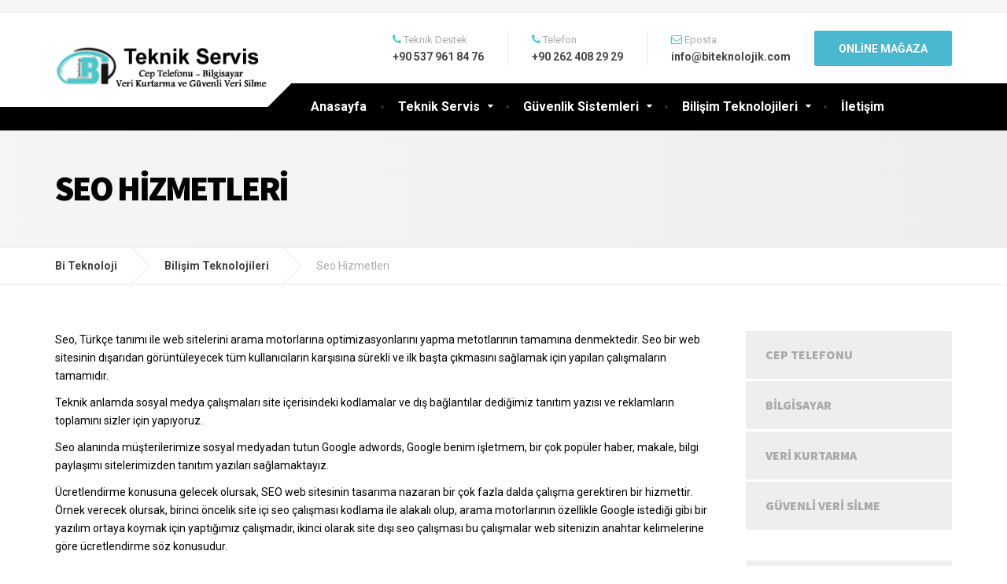

--- FILE ---
content_type: text/html; charset=UTF-8
request_url: https://www.biteknolojik.com/bilisim-teknolojileri/seo-hizmetleri/
body_size: 9428
content:
<!DOCTYPE html><html lang="tr" prefix="og: https://ogp.me/ns#"><head><meta charset="UTF-8" /><meta name="viewport" content="width=device-width, initial-scale=1.0" /><link rel="pingback" href="https://www.biteknolojik.com/xmlrpc.php" /><title>Seo Hizmetleri - Bi Teknoloji</title><meta name="description" content="Seo, Türkçe tanımı ile web sitelerini arama motorlarına optimizasyonlarını yapma metotlarının tamamına denmektedir. Seo bir web sitesinin dışarıdan"/><meta name="robots" content="index, follow, max-snippet:-1, max-video-preview:-1, max-image-preview:large"/><link rel="canonical" href="https://www.biteknolojik.com/bilisim-teknolojileri/seo-hizmetleri/" /><meta property="og:locale" content="tr_TR" /><meta property="og:type" content="article" /><meta property="og:title" content="Seo Hizmetleri - Bi Teknoloji" /><meta property="og:description" content="Seo, Türkçe tanımı ile web sitelerini arama motorlarına optimizasyonlarını yapma metotlarının tamamına denmektedir. Seo bir web sitesinin dışarıdan" /><meta property="og:url" content="https://www.biteknolojik.com/bilisim-teknolojileri/seo-hizmetleri/" /><meta property="og:site_name" content="Biteknolojik.com" /><meta property="og:updated_time" content="2021-10-06T12:15:05+03:00" /><meta property="og:image" content="https://www.biteknolojik.com/wp-content/uploads/2021/09/seo-hizmetleri.jpg" /><meta property="og:image:secure_url" content="https://www.biteknolojik.com/wp-content/uploads/2021/09/seo-hizmetleri.jpg" /><meta property="og:image:width" content="600" /><meta property="og:image:height" content="400" /><meta property="og:image:alt" content="Seo Hizmetleri" /><meta property="og:image:type" content="image/jpeg" /><meta property="article:published_time" content="2021-09-30T14:47:59+03:00" /><meta property="article:modified_time" content="2021-10-06T12:15:05+03:00" /><meta name="twitter:card" content="summary_large_image" /><meta name="twitter:title" content="Seo Hizmetleri - Bi Teknoloji" /><meta name="twitter:description" content="Seo, Türkçe tanımı ile web sitelerini arama motorlarına optimizasyonlarını yapma metotlarının tamamına denmektedir. Seo bir web sitesinin dışarıdan" /><meta name="twitter:image" content="https://www.biteknolojik.com/wp-content/uploads/2021/09/seo-hizmetleri.jpg" /><meta name="twitter:label1" content="Time to read" /><meta name="twitter:data1" content="1 dakika" /> <script type="application/ld+json" class="rank-math-schema">{"@context":"https://schema.org","@graph":[{"@type":["ComputerStore","Organization"],"@id":"https://www.biteknolojik.com/#organization","name":"Biteknolojik.com","url":"https://www.biteknolojik.com","logo":{"@type":"ImageObject","@id":"https://www.biteknolojik.com/#logo","url":"https://www.biteknolojik.com/wp-content/uploads/2023/06/logo.png","contentUrl":"https://www.biteknolojik.com/wp-content/uploads/2023/06/logo.png","caption":"Biteknolojik.com","inLanguage":"tr","width":"340","height":"85"},"openingHours":["Monday,Tuesday,Wednesday,Thursday,Friday,Saturday,Sunday 09:00-17:00"],"image":{"@id":"https://www.biteknolojik.com/#logo"}},{"@type":"WebSite","@id":"https://www.biteknolojik.com/#website","url":"https://www.biteknolojik.com","name":"Biteknolojik.com","publisher":{"@id":"https://www.biteknolojik.com/#organization"},"inLanguage":"tr"},{"@type":"ImageObject","@id":"https://www.biteknolojik.com/wp-content/uploads/2021/09/seo-hizmetleri.jpg","url":"https://www.biteknolojik.com/wp-content/uploads/2021/09/seo-hizmetleri.jpg","width":"600","height":"400","inLanguage":"tr"},{"@type":"WebPage","@id":"https://www.biteknolojik.com/bilisim-teknolojileri/seo-hizmetleri/#webpage","url":"https://www.biteknolojik.com/bilisim-teknolojileri/seo-hizmetleri/","name":"Seo Hizmetleri - Bi Teknoloji","datePublished":"2021-09-30T14:47:59+03:00","dateModified":"2021-10-06T12:15:05+03:00","isPartOf":{"@id":"https://www.biteknolojik.com/#website"},"primaryImageOfPage":{"@id":"https://www.biteknolojik.com/wp-content/uploads/2021/09/seo-hizmetleri.jpg"},"inLanguage":"tr"},{"@type":"Person","@id":"https://www.biteknolojik.com/author/yonetici/","name":"Yonetici","url":"https://www.biteknolojik.com/author/yonetici/","image":{"@type":"ImageObject","@id":"https://secure.gravatar.com/avatar/fdb22c14fa5f8bff384fdf379156d47a?s=96&amp;d=mm&amp;r=g","url":"https://secure.gravatar.com/avatar/fdb22c14fa5f8bff384fdf379156d47a?s=96&amp;d=mm&amp;r=g","caption":"Yonetici","inLanguage":"tr"},"sameAs":["https://www.biteknolojik.com"],"worksFor":{"@id":"https://www.biteknolojik.com/#organization"}},{"@type":"Article","headline":"Seo Hizmetleri - Bi Teknoloji","datePublished":"2021-09-30T14:47:59+03:00","dateModified":"2021-10-06T12:15:05+03:00","author":{"@id":"https://www.biteknolojik.com/author/yonetici/","name":"Yonetici"},"publisher":{"@id":"https://www.biteknolojik.com/#organization"},"description":"Seo, T\u00fcrk\u00e7e tan\u0131m\u0131 ile web sitelerini arama motorlar\u0131na optimizasyonlar\u0131n\u0131 yapma metotlar\u0131n\u0131n tamam\u0131na denmektedir. Seo bir web sitesinin d\u0131\u015far\u0131dan","name":"Seo Hizmetleri - Bi Teknoloji","@id":"https://www.biteknolojik.com/bilisim-teknolojileri/seo-hizmetleri/#richSnippet","isPartOf":{"@id":"https://www.biteknolojik.com/bilisim-teknolojileri/seo-hizmetleri/#webpage"},"image":{"@id":"https://www.biteknolojik.com/wp-content/uploads/2021/09/seo-hizmetleri.jpg"},"inLanguage":"tr","mainEntityOfPage":{"@id":"https://www.biteknolojik.com/bilisim-teknolojileri/seo-hizmetleri/#webpage"}}]}</script> <link rel='dns-prefetch' href='//fonts.googleapis.com' /><link rel="alternate" type="application/rss+xml" title="Bi Teknoloji &raquo; akışı" href="https://www.biteknolojik.com/feed/" /><link rel="alternate" type="application/rss+xml" title="Bi Teknoloji &raquo; yorum akışı" href="https://www.biteknolojik.com/comments/feed/" /><link data-optimized="2" rel="stylesheet" href="https://www.biteknolojik.com/wp-content/litespeed/css/316d0809ae313a26c00280940ac6643a.css?ver=2afcc" /><style id='rank-math-toc-block-style-inline-css' type='text/css'>.wp-block-rank-math-toc-block nav ol{counter-reset:item}.wp-block-rank-math-toc-block nav ol li{display:block}.wp-block-rank-math-toc-block nav ol li:before{content:counters(item, ".") ". ";counter-increment:item}</style><style id='classic-theme-styles-inline-css' type='text/css'>/*! This file is auto-generated */
.wp-block-button__link{color:#fff;background-color:#32373c;border-radius:9999px;box-shadow:none;text-decoration:none;padding:calc(.667em + 2px) calc(1.333em + 2px);font-size:1.125em}.wp-block-file__button{background:#32373c;color:#fff;text-decoration:none}</style><style id='global-styles-inline-css' type='text/css'>body{--wp--preset--color--black: #000000;--wp--preset--color--cyan-bluish-gray: #abb8c3;--wp--preset--color--white: #ffffff;--wp--preset--color--pale-pink: #f78da7;--wp--preset--color--vivid-red: #cf2e2e;--wp--preset--color--luminous-vivid-orange: #ff6900;--wp--preset--color--luminous-vivid-amber: #fcb900;--wp--preset--color--light-green-cyan: #7bdcb5;--wp--preset--color--vivid-green-cyan: #00d084;--wp--preset--color--pale-cyan-blue: #8ed1fc;--wp--preset--color--vivid-cyan-blue: #0693e3;--wp--preset--color--vivid-purple: #9b51e0;--wp--preset--gradient--vivid-cyan-blue-to-vivid-purple: linear-gradient(135deg,rgba(6,147,227,1) 0%,rgb(155,81,224) 100%);--wp--preset--gradient--light-green-cyan-to-vivid-green-cyan: linear-gradient(135deg,rgb(122,220,180) 0%,rgb(0,208,130) 100%);--wp--preset--gradient--luminous-vivid-amber-to-luminous-vivid-orange: linear-gradient(135deg,rgba(252,185,0,1) 0%,rgba(255,105,0,1) 100%);--wp--preset--gradient--luminous-vivid-orange-to-vivid-red: linear-gradient(135deg,rgba(255,105,0,1) 0%,rgb(207,46,46) 100%);--wp--preset--gradient--very-light-gray-to-cyan-bluish-gray: linear-gradient(135deg,rgb(238,238,238) 0%,rgb(169,184,195) 100%);--wp--preset--gradient--cool-to-warm-spectrum: linear-gradient(135deg,rgb(74,234,220) 0%,rgb(151,120,209) 20%,rgb(207,42,186) 40%,rgb(238,44,130) 60%,rgb(251,105,98) 80%,rgb(254,248,76) 100%);--wp--preset--gradient--blush-light-purple: linear-gradient(135deg,rgb(255,206,236) 0%,rgb(152,150,240) 100%);--wp--preset--gradient--blush-bordeaux: linear-gradient(135deg,rgb(254,205,165) 0%,rgb(254,45,45) 50%,rgb(107,0,62) 100%);--wp--preset--gradient--luminous-dusk: linear-gradient(135deg,rgb(255,203,112) 0%,rgb(199,81,192) 50%,rgb(65,88,208) 100%);--wp--preset--gradient--pale-ocean: linear-gradient(135deg,rgb(255,245,203) 0%,rgb(182,227,212) 50%,rgb(51,167,181) 100%);--wp--preset--gradient--electric-grass: linear-gradient(135deg,rgb(202,248,128) 0%,rgb(113,206,126) 100%);--wp--preset--gradient--midnight: linear-gradient(135deg,rgb(2,3,129) 0%,rgb(40,116,252) 100%);--wp--preset--font-size--small: 13px;--wp--preset--font-size--medium: 20px;--wp--preset--font-size--large: 36px;--wp--preset--font-size--x-large: 42px;--wp--preset--spacing--20: 0.44rem;--wp--preset--spacing--30: 0.67rem;--wp--preset--spacing--40: 1rem;--wp--preset--spacing--50: 1.5rem;--wp--preset--spacing--60: 2.25rem;--wp--preset--spacing--70: 3.38rem;--wp--preset--spacing--80: 5.06rem;--wp--preset--shadow--natural: 6px 6px 9px rgba(0, 0, 0, 0.2);--wp--preset--shadow--deep: 12px 12px 50px rgba(0, 0, 0, 0.4);--wp--preset--shadow--sharp: 6px 6px 0px rgba(0, 0, 0, 0.2);--wp--preset--shadow--outlined: 6px 6px 0px -3px rgba(255, 255, 255, 1), 6px 6px rgba(0, 0, 0, 1);--wp--preset--shadow--crisp: 6px 6px 0px rgba(0, 0, 0, 1);}:where(.is-layout-flex){gap: 0.5em;}:where(.is-layout-grid){gap: 0.5em;}body .is-layout-flow > .alignleft{float: left;margin-inline-start: 0;margin-inline-end: 2em;}body .is-layout-flow > .alignright{float: right;margin-inline-start: 2em;margin-inline-end: 0;}body .is-layout-flow > .aligncenter{margin-left: auto !important;margin-right: auto !important;}body .is-layout-constrained > .alignleft{float: left;margin-inline-start: 0;margin-inline-end: 2em;}body .is-layout-constrained > .alignright{float: right;margin-inline-start: 2em;margin-inline-end: 0;}body .is-layout-constrained > .aligncenter{margin-left: auto !important;margin-right: auto !important;}body .is-layout-constrained > :where(:not(.alignleft):not(.alignright):not(.alignfull)){max-width: var(--wp--style--global--content-size);margin-left: auto !important;margin-right: auto !important;}body .is-layout-constrained > .alignwide{max-width: var(--wp--style--global--wide-size);}body .is-layout-flex{display: flex;}body .is-layout-flex{flex-wrap: wrap;align-items: center;}body .is-layout-flex > *{margin: 0;}body .is-layout-grid{display: grid;}body .is-layout-grid > *{margin: 0;}:where(.wp-block-columns.is-layout-flex){gap: 2em;}:where(.wp-block-columns.is-layout-grid){gap: 2em;}:where(.wp-block-post-template.is-layout-flex){gap: 1.25em;}:where(.wp-block-post-template.is-layout-grid){gap: 1.25em;}.has-black-color{color: var(--wp--preset--color--black) !important;}.has-cyan-bluish-gray-color{color: var(--wp--preset--color--cyan-bluish-gray) !important;}.has-white-color{color: var(--wp--preset--color--white) !important;}.has-pale-pink-color{color: var(--wp--preset--color--pale-pink) !important;}.has-vivid-red-color{color: var(--wp--preset--color--vivid-red) !important;}.has-luminous-vivid-orange-color{color: var(--wp--preset--color--luminous-vivid-orange) !important;}.has-luminous-vivid-amber-color{color: var(--wp--preset--color--luminous-vivid-amber) !important;}.has-light-green-cyan-color{color: var(--wp--preset--color--light-green-cyan) !important;}.has-vivid-green-cyan-color{color: var(--wp--preset--color--vivid-green-cyan) !important;}.has-pale-cyan-blue-color{color: var(--wp--preset--color--pale-cyan-blue) !important;}.has-vivid-cyan-blue-color{color: var(--wp--preset--color--vivid-cyan-blue) !important;}.has-vivid-purple-color{color: var(--wp--preset--color--vivid-purple) !important;}.has-black-background-color{background-color: var(--wp--preset--color--black) !important;}.has-cyan-bluish-gray-background-color{background-color: var(--wp--preset--color--cyan-bluish-gray) !important;}.has-white-background-color{background-color: var(--wp--preset--color--white) !important;}.has-pale-pink-background-color{background-color: var(--wp--preset--color--pale-pink) !important;}.has-vivid-red-background-color{background-color: var(--wp--preset--color--vivid-red) !important;}.has-luminous-vivid-orange-background-color{background-color: var(--wp--preset--color--luminous-vivid-orange) !important;}.has-luminous-vivid-amber-background-color{background-color: var(--wp--preset--color--luminous-vivid-amber) !important;}.has-light-green-cyan-background-color{background-color: var(--wp--preset--color--light-green-cyan) !important;}.has-vivid-green-cyan-background-color{background-color: var(--wp--preset--color--vivid-green-cyan) !important;}.has-pale-cyan-blue-background-color{background-color: var(--wp--preset--color--pale-cyan-blue) !important;}.has-vivid-cyan-blue-background-color{background-color: var(--wp--preset--color--vivid-cyan-blue) !important;}.has-vivid-purple-background-color{background-color: var(--wp--preset--color--vivid-purple) !important;}.has-black-border-color{border-color: var(--wp--preset--color--black) !important;}.has-cyan-bluish-gray-border-color{border-color: var(--wp--preset--color--cyan-bluish-gray) !important;}.has-white-border-color{border-color: var(--wp--preset--color--white) !important;}.has-pale-pink-border-color{border-color: var(--wp--preset--color--pale-pink) !important;}.has-vivid-red-border-color{border-color: var(--wp--preset--color--vivid-red) !important;}.has-luminous-vivid-orange-border-color{border-color: var(--wp--preset--color--luminous-vivid-orange) !important;}.has-luminous-vivid-amber-border-color{border-color: var(--wp--preset--color--luminous-vivid-amber) !important;}.has-light-green-cyan-border-color{border-color: var(--wp--preset--color--light-green-cyan) !important;}.has-vivid-green-cyan-border-color{border-color: var(--wp--preset--color--vivid-green-cyan) !important;}.has-pale-cyan-blue-border-color{border-color: var(--wp--preset--color--pale-cyan-blue) !important;}.has-vivid-cyan-blue-border-color{border-color: var(--wp--preset--color--vivid-cyan-blue) !important;}.has-vivid-purple-border-color{border-color: var(--wp--preset--color--vivid-purple) !important;}.has-vivid-cyan-blue-to-vivid-purple-gradient-background{background: var(--wp--preset--gradient--vivid-cyan-blue-to-vivid-purple) !important;}.has-light-green-cyan-to-vivid-green-cyan-gradient-background{background: var(--wp--preset--gradient--light-green-cyan-to-vivid-green-cyan) !important;}.has-luminous-vivid-amber-to-luminous-vivid-orange-gradient-background{background: var(--wp--preset--gradient--luminous-vivid-amber-to-luminous-vivid-orange) !important;}.has-luminous-vivid-orange-to-vivid-red-gradient-background{background: var(--wp--preset--gradient--luminous-vivid-orange-to-vivid-red) !important;}.has-very-light-gray-to-cyan-bluish-gray-gradient-background{background: var(--wp--preset--gradient--very-light-gray-to-cyan-bluish-gray) !important;}.has-cool-to-warm-spectrum-gradient-background{background: var(--wp--preset--gradient--cool-to-warm-spectrum) !important;}.has-blush-light-purple-gradient-background{background: var(--wp--preset--gradient--blush-light-purple) !important;}.has-blush-bordeaux-gradient-background{background: var(--wp--preset--gradient--blush-bordeaux) !important;}.has-luminous-dusk-gradient-background{background: var(--wp--preset--gradient--luminous-dusk) !important;}.has-pale-ocean-gradient-background{background: var(--wp--preset--gradient--pale-ocean) !important;}.has-electric-grass-gradient-background{background: var(--wp--preset--gradient--electric-grass) !important;}.has-midnight-gradient-background{background: var(--wp--preset--gradient--midnight) !important;}.has-small-font-size{font-size: var(--wp--preset--font-size--small) !important;}.has-medium-font-size{font-size: var(--wp--preset--font-size--medium) !important;}.has-large-font-size{font-size: var(--wp--preset--font-size--large) !important;}.has-x-large-font-size{font-size: var(--wp--preset--font-size--x-large) !important;}
.wp-block-navigation a:where(:not(.wp-element-button)){color: inherit;}
:where(.wp-block-post-template.is-layout-flex){gap: 1.25em;}:where(.wp-block-post-template.is-layout-grid){gap: 1.25em;}
:where(.wp-block-columns.is-layout-flex){gap: 2em;}:where(.wp-block-columns.is-layout-grid){gap: 2em;}
.wp-block-pullquote{font-size: 1.5em;line-height: 1.6;}</style><style id='cargopress-main-inline-css' type='text/css'>/* WP Customizer start */
.top, .top-navigation .sub-menu > li > a { background-color: #f5f5f5; }
.top, .top-navigation .sub-menu > li > a { border-bottom-color: #ededed; }
.top-navigation .sub-menu > li > .sub-menu { border-left-color: #ededed; }
.top, .top-navigation > li > a, .top-navigation .sub-menu > li > a { color: #aaaaaa; }
.top-navigation > li > a:hover, .top-navigation > li > a:focus, .top-navigation .sub-menu > li > a:focus, .top-navigation .sub-menu > li > a:hover { color: #919191; }
.header__widgets, .header__logo, .header__container::before, .header__container::after, .header__logo::after { background-color: #ffffff; }
@media (max-width: 991px) { .header__container, .main-navigation .sub-menu>li>a { background-color: #ffffff; } }
.header, .header .icon-box__title { color: #aaaaaa; }
.header .icon-box__subtitle { color: #474747; }
.breadcrumbs { background-color: #ffffff; }
.breadcrumbs a::before, .breadcrumbs a::after { background-color: #e6e6e6; }
.breadcrumbs a { color: #444444; }
.breadcrumbs a:hover { color: #373737; }
.breadcrumbs { color: #aaaaaa; }
@media (min-width: 992px) { .header__container, .is-sticky-nav .header__navigation { background-color: #000000; } }
.navbar-toggle, .jumbotron { background-color: #000000; }
.navbar-toggle:hover { background-color: #000000; }
@media (min-width: 992px) { .social-icons__link, .social-icons__link:hover { color: #000000; } }
@media (min-width: 992px) { .main-navigation > li > a, .main-navigation .menu-item-has-children::after, .main-navigation > li:hover > a, .main-navigation > li:focus > a { color: #ffffff; } }
@media (min-width: 992px) { .main-navigation .menu-item-has-children:hover > a, .main-navigation .sub-menu > li > a, .main-navigation ul.sub-menu { background-color: #000000; } }
@media (min-width: 992px) { .main-navigation .sub-menu > li > a, .main-navigation .sub-menu .menu-item-has-children::after { color: #ffffff; } }
@media (min-width: 992px) { .main-navigation .menu-item-has-children:hover > a, .main-navigation .sub-menu > li > a:hover, .main-navigation .menu-item-has-children:hover::after, .main-navigation .sub-menu .menu-item-has-children:hover::after { color: #4bc8cd; } }
@media (max-width: 991px) { .main-navigation > li > a { color: #000000; } }
@media (max-width: 991px) { .main-navigation > li:hover > a, .main-navigation > li:focus > a { color: #1f425d; } }
@media (max-width: 991px) { .main-navigation .sub-menu > li > a { color: #000000; } }
@media (max-width: 991px) { .main-navigation .sub-menu > li > a:hover { color: #1f425d; } }
.main-title { background-image: url(""); }
.main-title h1, .main-title h2 { color: #000000; }
.main-title h3 { color: #000000; }
body, .widget_pw_icon_box .icon-box__subtitle { color: #000000; }
h1, h2, h3, h4, h5, h6, hentry__title, .hentry__title a, .page-box__title a { color: #444444; }
.header .icon-box .fa, .number-counter__icon, hr.hr-quote::after { color: #4bc8cd; }
.latest-news__date, .sticky .btn--post, .main-navigation > .current-menu-item > a::after, .main-navigation > li:hover > a::after, .main-navigation > li:focus > a::after, body.woocommerce-page span.onsale, .woocommerce span.onsale { background-color: #4bc8cd; }
.latest-news__date::after { border-top-color: #37b4b9; }
.sticky .btn--post { border-color: #4bc8cd; }
.btn-primary, .testimonial__quote::before, .widget_search .search-submit, .sidebar .widget_nav_menu ul > li.current-menu-item a, .pagination .current, body.woocommerce-page .widget_shopping_cart_content .buttons .checkout, body.woocommerce-page nav.woocommerce-pagination ul li span.current, body.woocommerce-page button.button.alt, body.woocommerce-page div.product .woocommerce-tabs ul.tabs li.active, body.woocommerce-page .woocommerce-error a.button, body.woocommerce-page .woocommerce-info a.button, body.woocommerce-page .woocommerce-message a.button, .woocommerce-cart .wc-proceed-to-checkout a.checkout-button, body.woocommerce-page #payment #place_order, body.woocommerce-page #review_form #respond input#submit, .woocommerce button.button.alt:disabled, .woocommerce button.button.alt:disabled:hover, .woocommerce button.button.alt:disabled[disabled], .woocommerce button.button.alt:disabled[disabled]:hover, .widget_calendar caption { background-color: #4bc8cd; }
.btn-primary, body.woocommerce-page .widget_shopping_cart_content .buttons .checkout { border-color: #4bc8cd; }
.btn-primary:hover, .btn-primary:focus, .btn-primary:active, .open > .btn-primary.dropdown-toggle, .btn-primary.active, .btn-primary.focus, .widget_search .search-submit:hover, .widget_search .search-submit:focus, body.woocommerce-page .widget_shopping_cart_content .buttons .checkout:hover, body.woocommerce-page button.button.alt:hover, body.woocommerce-page .woocommerce-error a.button:hover, body.woocommerce-page .woocommerce-info a.button:hover, body.woocommerce-page .woocommerce-message a.button:hover, .woocommerce-cart .wc-proceed-to-checkout a.checkout-button:hover, body.woocommerce-page #payment #place_order:hover, body.woocommerce-page #review_form #respond input#submit:hover { background-color: #3ebbc0; }
.btn-primary:hover, .btn-primary:focus, .btn-primary:active, .open > .btn-primary.dropdown-toggle, .btn-primary.active, .btn-primary.focus, body.woocommerce-page .widget_shopping_cart_content .buttons .checkout:hover { border-color: #3ebbc0; }
a, .latest-news--more-news::after, .widget_pw_icon_box .icon-box:hover .fa, body.woocommerce-page ul.products li.product a:hover img, .woocommerce ul.products li.product a:hover img, body.woocommerce-page ul.products li.product .price, .woocommerce ul.products li.product .price, body.woocommerce-page .star-rating, .woocommerce .star-rating, body.woocommerce-page div.product p.price, body.woocommerce-page p.stars a { color: #000000; }
a:hover, a:focus { color: #000000; }
.widget_pw_icon_box .icon-box:hover, .logo-panel img:hover { border-bottom-color: #000000; }
.footer-top, .footer::before, .footer::after, .footer-top::before, .footer-top::after { background-color: #000000; }
.footer .icon-container--square, .footer .icon-container--circle { color: #000000; }
.footer-top__headings { color: #ffffff; }
.footer-top, .footer-top .textwidget { color: #ffffff; }
.footer .widget_nav_menu ul > li > a { color: #ffffff; }
.footer-bottom { background-color: #4bc8cd; }
.footer-bottom { color: #ffffff; }
.footer-bottom a { color: #eeeeee; }
.footer-bottom a:hover { color: #fbfbfb; }
/* WP Customizer end */

			@media (min-width: 992px) {
				.header__logo {
					width: 270px;
				}
				.header__widgets {
					width: calc(100% - 270px);
				}
				.header__navigation {
					width: 100%;
				}
			}
			@media (min-width: 1200px) {
				.header__navigation {
					width: calc(100% - 300px);
					margin-left: 300px;
				}
			}
.main-title { background: #f5f5f5 linear-gradient(90deg, #f5f5f5, #eeeeee) }

			@media (min-width: 992px){
				.header__logo img {
					margin-top: 35px;
				}
			}</style><link rel='stylesheet' id='google-fonts-css' href='//fonts.googleapis.com/css?family=Roboto%3A400%2C700%7CSource+Sans+Pro%3A700%2C900&#038;subset=latin' type='text/css' media='all' /> <script type="text/javascript" src="https://www.biteknolojik.com/wp-includes/js/jquery/jquery.min.js" id="jquery-core-js"></script> <link rel="https://api.w.org/" href="https://www.biteknolojik.com/wp-json/" /><link rel="alternate" type="application/json" href="https://www.biteknolojik.com/wp-json/wp/v2/pages/19763" /><link rel="EditURI" type="application/rsd+xml" title="RSD" href="https://www.biteknolojik.com/xmlrpc.php?rsd" /><meta name="generator" content="WordPress 6.4.7" /><link rel='shortlink' href='https://www.biteknolojik.com/?p=19763' /><link rel="alternate" type="application/json+oembed" href="https://www.biteknolojik.com/wp-json/oembed/1.0/embed?url=https%3A%2F%2Fwww.biteknolojik.com%2Fbilisim-teknolojileri%2Fseo-hizmetleri%2F" /><link rel="alternate" type="text/xml+oembed" href="https://www.biteknolojik.com/wp-json/oembed/1.0/embed?url=https%3A%2F%2Fwww.biteknolojik.com%2Fbilisim-teknolojileri%2Fseo-hizmetleri%2F&#038;format=xml" /><meta name="generator" content="Site Kit by Google 1.122.0" /><style
					media="all"
					id="siteorigin-panels-layouts-head"
				>/* Layout 19763 */ #pgc-19763-0-0 { width:100%;width:calc(100% - ( 0 * 30px ) ) } #pl-19763 .so-panel { margin-bottom:30px } #pl-19763 .so-panel:last-of-type { margin-bottom:0px } @media (max-width:991px){ #pg-19763-0.panel-no-style, #pg-19763-0.panel-has-style > .panel-row-style, #pg-19763-0 { -webkit-flex-direction:column;-ms-flex-direction:column;flex-direction:column } #pg-19763-0 > .panel-grid-cell , #pg-19763-0 > .panel-row-style > .panel-grid-cell { width:100%;margin-right:0 } #pl-19763 .panel-grid-cell { padding:0 } #pl-19763 .panel-grid .panel-grid-cell-empty { display:none } #pl-19763 .panel-grid .panel-grid-cell-mobile-last { margin-bottom:0px }  }</style></head><body class="page-template-default page page-id-19763 page-child parent-pageid-19702 siteorigin-panels siteorigin-panels-before-js"><div class="boxed-container"><div class="top"><div class="container"><div class="top__tagline"></div><nav class="top__menu" role="navigation" aria-label="Üst Menü"></nav></div></div><div class="header__container"><div class="container"><header class="header" role="banner"><div class="header__logo">
<a href="https://www.biteknolojik.com">
<img src="https://www.biteknolojik.com/wp-content/themes/teknoloji/assets/images/logo.png" alt="Bi Teknoloji" srcset="https://www.biteknolojik.com/wp-content/themes/teknoloji/assets/images/logo.png" class="img-responsive"  />
</a>
<button type="button" class="navbar-toggle" data-toggle="collapse" data-target="#cargopress-navbar-collapse">
<span class="navbar-toggle__text">MENÜ</span>
<span class="navbar-toggle__icon-bar">
<span class="icon-bar"></span>
<span class="icon-bar"></span>
<span class="icon-bar"></span>
</span>
</button></div><div class="header__navigation  js-sticky-offset"><nav class="collapse  navbar-collapse" role="navigation" aria-label="Main Menu" id="cargopress-navbar-collapse"><ul id="menu-main-menu" class="main-navigation  js-main-nav  js-dropdown" role="menubar"><li id="menu-item-19666" class="menu-item menu-item-type-post_type menu-item-object-page menu-item-home menu-item-19666"><a href="https://www.biteknolojik.com/">Anasayfa</a></li><li id="menu-item-19783" class="menu-item menu-item-type-post_type menu-item-object-page menu-item-has-children menu-item-19783" aria-haspopup="true" aria-expanded="false" tabindex="0"><a href="https://www.biteknolojik.com/teknik-servis/">Teknik Servis</a><ul class="sub-menu"><li id="menu-item-19785" class="menu-item menu-item-type-post_type menu-item-object-page menu-item-19785"><a href="https://www.biteknolojik.com/teknik-servis/cep-telefonu/">Cep Telefonu</a></li><li id="menu-item-19784" class="menu-item menu-item-type-post_type menu-item-object-page menu-item-19784"><a href="https://www.biteknolojik.com/teknik-servis/bilgisayar/">Bilgisayar</a></li><li id="menu-item-19787" class="menu-item menu-item-type-post_type menu-item-object-page menu-item-19787"><a href="https://www.biteknolojik.com/teknik-servis/veri-kurtarma/">Veri Kurtarma</a></li><li id="menu-item-19786" class="menu-item menu-item-type-post_type menu-item-object-page menu-item-19786"><a href="https://www.biteknolojik.com/teknik-servis/guvenli-veri-silme/">Güvenli Veri Silme</a></li></ul></li><li id="menu-item-19777" class="menu-item menu-item-type-post_type menu-item-object-page menu-item-has-children menu-item-19777" aria-haspopup="true" aria-expanded="false" tabindex="0"><a href="https://www.biteknolojik.com/guvenlik-sistemleri/">Güvenlik Sistemleri</a><ul class="sub-menu"><li id="menu-item-19780" class="menu-item menu-item-type-post_type menu-item-object-page menu-item-19780"><a href="https://www.biteknolojik.com/guvenlik-sistemleri/ip-kamera/">IP Kamera</a></li><li id="menu-item-19778" class="menu-item menu-item-type-post_type menu-item-object-page menu-item-19778"><a href="https://www.biteknolojik.com/guvenlik-sistemleri/ahd-kamera/">AHD Kamera</a></li><li id="menu-item-19779" class="menu-item menu-item-type-post_type menu-item-object-page menu-item-19779"><a href="https://www.biteknolojik.com/guvenlik-sistemleri/hirsiz-alarmi/">Hırsız Alarmı</a></li><li id="menu-item-19781" class="menu-item menu-item-type-post_type menu-item-object-page menu-item-19781"><a href="https://www.biteknolojik.com/guvenlik-sistemleri/yangin-alarmi/">Yangın Alarmı</a></li></ul></li><li id="menu-item-19769" class="menu-item menu-item-type-post_type menu-item-object-page current-page-ancestor current-menu-ancestor current-menu-parent current-page-parent current_page_parent current_page_ancestor menu-item-has-children menu-item-19769" aria-haspopup="true" aria-expanded="false" tabindex="0"><a href="https://www.biteknolojik.com/bilisim-teknolojileri/">Bilişim Teknolojileri</a><ul class="sub-menu"><li id="menu-item-19770" class="menu-item menu-item-type-post_type menu-item-object-page menu-item-19770"><a href="https://www.biteknolojik.com/bilisim-teknolojileri/donanim-destek/">Donanım Destek</a></li><li id="menu-item-19774" class="menu-item menu-item-type-post_type menu-item-object-page menu-item-19774"><a href="https://www.biteknolojik.com/bilisim-teknolojileri/sistem-kurulum/">Sistem Kurulum</a></li><li id="menu-item-19772" class="menu-item menu-item-type-post_type menu-item-object-page menu-item-19772"><a href="https://www.biteknolojik.com/bilisim-teknolojileri/network-sistemleri/">Network Sistemleri</a></li><li id="menu-item-19775" class="menu-item menu-item-type-post_type menu-item-object-page menu-item-19775"><a href="https://www.biteknolojik.com/bilisim-teknolojileri/veri-guvenligi/">Veri Güvenliği</a></li><li id="menu-item-19776" class="menu-item menu-item-type-post_type menu-item-object-page menu-item-19776"><a href="https://www.biteknolojik.com/bilisim-teknolojileri/web-tasarim/">Web Tasarım</a></li><li id="menu-item-19771" class="menu-item menu-item-type-post_type menu-item-object-page menu-item-19771"><a href="https://www.biteknolojik.com/bilisim-teknolojileri/google-adwords/">Google Adwords</a></li><li id="menu-item-19773" class="menu-item menu-item-type-post_type menu-item-object-page current-menu-item page_item page-item-19763 current_page_item menu-item-19773"><a href="https://www.biteknolojik.com/bilisim-teknolojileri/seo-hizmetleri/">Seo Hizmetleri</a></li></ul></li><li id="menu-item-123" class="menu-item menu-item-type-post_type menu-item-object-page menu-item-123"><a href="https://www.biteknolojik.com/iletisim/">İletişim</a></li></ul></nav></div><div class="header__widgets"><div class="widget  widget-icon-box"><div class="icon-box"><i class="fa  fa-phone"></i><h4 class="icon-box__title">Teknik Destek</h4>
<span class="icon-box__subtitle">+90 537 961 84 76</span></div></div><div class="widget  widget-icon-box"><div class="icon-box"><i class="fa  fa-phone"></i><h4 class="icon-box__title">Telefon</h4>
<span class="icon-box__subtitle">+90 262 408 29 29</span></div></div><div class="widget  widget-icon-box"><div class="icon-box"><i class="fa  fa-envelope-o"></i><h4 class="icon-box__title">Eposta</h4>
<span class="icon-box__subtitle">info@biteknolojik.com</span></div></div><div class="widget  widget_text"><div class="textwidget"><a class="btn    btn-info" href="https://www.biteknolojik.com/magaza/" target="_self" rel="noopener">ONLİNE MAĞAZA</a></div></div></div></header></div></div><div class="main-title" style=""><div class="container"><h1 class="main-title__primary">Seo Hizmetleri</h1></div></div><div class="breadcrumbs"><div class="container">
<span property="itemListElement" typeof="ListItem"><a property="item" typeof="WebPage" title="Git Bi Teknoloji." href="https://www.biteknolojik.com" class="home" ><span property="name">Bi Teknoloji</span></a><meta property="position" content="1"></span><span property="itemListElement" typeof="ListItem"><a property="item" typeof="WebPage" title="Git Bilişim Teknolojileri." href="https://www.biteknolojik.com/bilisim-teknolojileri/" class="post post-page" ><span property="name">Bilişim Teknolojileri</span></a><meta property="position" content="2"></span><span property="itemListElement" typeof="ListItem"><span property="name" class="post post-page current-item">Seo Hizmetleri</span><meta property="url" content="https://www.biteknolojik.com/bilisim-teknolojileri/seo-hizmetleri/"><meta property="position" content="3"></span></div></div><div class="container"><div class="row"><main class="col-xs-12  col-md-9" role="main"><article class="clearfix post-19763 page type-page status-publish has-post-thumbnail hentry">
<span class="hidden  entry-title">Seo Hizmetleri</span><div class="entry-content  hentry__content"><div id="pl-19763"  class="panel-layout" ><div id="pg-19763-0"  class="panel-grid panel-no-style" ><div id="pgc-19763-0-0"  class="panel-grid-cell" ><div id="panel-19763-0-0-0" class="so-panel widget widget_text panel-first-child panel-last-child" data-index="0" ><div class="textwidget"><p>Seo, Türkçe tanımı ile web sitelerini arama motorlarına optimizasyonlarını yapma metotlarının tamamına denmektedir. Seo bir web sitesinin dışarıdan görüntüleyecek tüm kullanıcıların karşısına sürekli ve ilk başta çıkmasını sağlamak için yapılan çalışmaların tamamıdır.</p><p>Teknik anlamda sosyal medya çalışmaları site içerisindeki kodlamalar ve dış bağlantılar dediğimiz tanıtım yazısı ve reklamların toplamını sizler için yapıyoruz.</p><p>Seo alanında müşterilerimize sosyal medyadan tutun Google adwords, Google benim işletmem, bir çok popüler haber, makale, bilgi paylaşımı sitelerimizden tanıtım yazıları sağlamaktayız.</p><p>Ücretlendirme konusuna gelecek olursak, SEO web sitesinin tasarıma nazaran bir çok fazla dalda çalışma gerektiren bir hizmettir. Örnek verecek olursak, birinci öncelik site içi seo çalışması kodlama ile alakalı olup, arama motorlarının özellikle Google istediği gibi bir yazılım ortaya koymak için yaptığımız çalışmadır, ikinci olarak site dışı seo çalışması bu çalışmalar web sitenizin anahtar kelimelerine göre ücretlendirme söz konusudur.</p><p>Web sitenizin anahtar kelimesinin yoğunluğu rekabet analizi sonrasında bir ücretlendirme ortaya koyabiliriz, arama yapılan kelimenin yoğunluğuna göre SEO çalışma ücreti aşağı yukarı oynamaktadır.</p><p>Üçüncü olarak sosyal medya ve reklam çalışmaları bu çalışmalarda yine anahtar web sitenizin kelimesinin yoğunluğu ve o kategoride yer alan web sitelerinin önüne geçmek için yapıldığı çalışmalardır. Ne kadar talep varsa anahtar kelimesine o kadar fazla paylaşım ve reklam gerekmektedir. Bu durumda tabi ki maddi olarak size yansımaktadır.</p><p><strong>Sizler için yapabildiğimiz tüm çalışmalar</strong></p><ul><li>Site içi seo çalışamları</li><li>Site dışı seo çalışmaları</li><li>Sosyal medya çalışmaları</li><li>Tanıtım yazıları</li><li>Google Adwords</li><li>Özgün içerikli seo uyumlu makaleler</li><li>Link çalışmaları</li></ul></div></div></div></div></div></div></article></main><div class="col-xs-12  col-md-3"><div class="sidebar" role="complementary"><div class="widget  widget_nav_menu"><div class="menu-teknik-servis-container"><ul id="menu-teknik-servis" class="menu"><li id="menu-item-19796" class="menu-item menu-item-type-post_type menu-item-object-page menu-item-19796"><a href="https://www.biteknolojik.com/teknik-servis/cep-telefonu/">Cep Telefonu</a></li><li id="menu-item-19795" class="menu-item menu-item-type-post_type menu-item-object-page menu-item-19795"><a href="https://www.biteknolojik.com/teknik-servis/bilgisayar/">Bilgisayar</a></li><li id="menu-item-19798" class="menu-item menu-item-type-post_type menu-item-object-page menu-item-19798"><a href="https://www.biteknolojik.com/teknik-servis/veri-kurtarma/">Veri Kurtarma</a></li><li id="menu-item-19797" class="menu-item menu-item-type-post_type menu-item-object-page menu-item-19797"><a href="https://www.biteknolojik.com/teknik-servis/guvenli-veri-silme/">Güvenli Veri Silme</a></li></ul></div></div><div class="widget  widget_nav_menu"><div class="menu-guvenlik-sistemleri-container"><ul id="menu-guvenlik-sistemleri" class="menu"><li id="menu-item-19801" class="menu-item menu-item-type-post_type menu-item-object-page menu-item-19801"><a href="https://www.biteknolojik.com/guvenlik-sistemleri/ip-kamera/">IP Kamera</a></li><li id="menu-item-19799" class="menu-item menu-item-type-post_type menu-item-object-page menu-item-19799"><a href="https://www.biteknolojik.com/guvenlik-sistemleri/ahd-kamera/">AHD Kamera</a></li><li id="menu-item-19800" class="menu-item menu-item-type-post_type menu-item-object-page menu-item-19800"><a href="https://www.biteknolojik.com/guvenlik-sistemleri/hirsiz-alarmi/">Hırsız Alarmı</a></li><li id="menu-item-19802" class="menu-item menu-item-type-post_type menu-item-object-page menu-item-19802"><a href="https://www.biteknolojik.com/guvenlik-sistemleri/yangin-alarmi/">Yangın Alarmı</a></li></ul></div></div><div class="widget  widget_nav_menu"><div class="menu-bilisim-teknolojileri-container"><ul id="menu-bilisim-teknolojileri" class="menu"><li id="menu-item-19803" class="menu-item menu-item-type-post_type menu-item-object-page menu-item-19803"><a href="https://www.biteknolojik.com/bilisim-teknolojileri/donanim-destek/">Donanım Destek</a></li><li id="menu-item-19807" class="menu-item menu-item-type-post_type menu-item-object-page menu-item-19807"><a href="https://www.biteknolojik.com/bilisim-teknolojileri/sistem-kurulum/">Sistem Kurulum</a></li><li id="menu-item-19805" class="menu-item menu-item-type-post_type menu-item-object-page menu-item-19805"><a href="https://www.biteknolojik.com/bilisim-teknolojileri/network-sistemleri/">Network Sistemleri</a></li><li id="menu-item-19808" class="menu-item menu-item-type-post_type menu-item-object-page menu-item-19808"><a href="https://www.biteknolojik.com/bilisim-teknolojileri/veri-guvenligi/">Veri Güvenliği</a></li><li id="menu-item-19809" class="menu-item menu-item-type-post_type menu-item-object-page menu-item-19809"><a href="https://www.biteknolojik.com/bilisim-teknolojileri/web-tasarim/">Web Tasarım</a></li><li id="menu-item-19804" class="menu-item menu-item-type-post_type menu-item-object-page menu-item-19804"><a href="https://www.biteknolojik.com/bilisim-teknolojileri/google-adwords/">Google Adwords</a></li><li id="menu-item-19806" class="menu-item menu-item-type-post_type menu-item-object-page current-menu-item page_item page-item-19763 current_page_item menu-item-19806"><a href="https://www.biteknolojik.com/bilisim-teknolojileri/seo-hizmetleri/" aria-current="page">Seo Hizmetleri</a></li></ul></div></div></div></div></div></div><footer class="footer" role="contentinfo"><div class="footer-top"><div class="container"><div class="row"><div class="col-xs-12  col-md-4"><div class="widget  widget_black_studio_tinymce"><div class="textwidget"><p><img class=" size-full wp-image-22 alignnone" src="https://www.biteknolojik.com/wp-content/themes/teknoloji/assets/images/logo-footer.png" alt="logo-footer" width="217" height="50" /></p><p>Bi teknoloji Gebze Teknik servis, güvenlik sistemleri ve bilişim teknolojilerini kapsayan bir çok hizmeti sizler için sunmaktadır.</p><p><a class="icon-container  icon-container--square" href="#" target="_blank"><span class="fa fa-facebook"></span></a> <a class="icon-container  icon-container--square" href="#" target="_blank"><span class="fa fa-twitter"></span></a> <a class="icon-container  icon-container--square" href="#" target="_blank"><span class="fa fa-wordpress"></span></a> <a class="icon-container  icon-container--square" href="#" target="_blank"><span class="fa fa-youtube-play"></span></a></p></div></div></div><div class="col-xs-12  col-md-2"><div class="widget  widget_nav_menu"><h6 class="footer-top__headings">HİZMETLERİMİZ</h6><div class="menu-hizmetlerimiz-container"><ul id="menu-hizmetlerimiz" class="menu"><li id="menu-item-19812" class="menu-item menu-item-type-post_type menu-item-object-page menu-item-19812"><a href="https://www.biteknolojik.com/teknik-servis/">Teknik Servis</a></li><li id="menu-item-19811" class="menu-item menu-item-type-post_type menu-item-object-page menu-item-19811"><a href="https://www.biteknolojik.com/guvenlik-sistemleri/">Güvenlik Sistemleri</a></li><li id="menu-item-19810" class="menu-item menu-item-type-post_type menu-item-object-page current-page-ancestor menu-item-19810"><a href="https://www.biteknolojik.com/bilisim-teknolojileri/">Bilişim Teknolojileri</a></li></ul></div></div></div><div class="col-xs-12  col-md-2"><div class="widget  widget_nav_menu"><h6 class="footer-top__headings">KURUMSAL</h6><div class="menu-kurumsal-container"><ul id="menu-kurumsal" class="menu"><li id="menu-item-19813" class="menu-item menu-item-type-post_type menu-item-object-page menu-item-home menu-item-19813"><a href="https://www.biteknolojik.com/">Anasayfa</a></li><li id="menu-item-19815" class="menu-item menu-item-type-post_type menu-item-object-page menu-item-19815"><a href="https://www.biteknolojik.com/hakkimizda/">Hakkımızda</a></li><li id="menu-item-19816" class="menu-item menu-item-type-post_type menu-item-object-page menu-item-19816"><a href="https://www.biteknolojik.com/iletisim/">İletişim</a></li></ul></div></div></div><div class="col-xs-12  col-md-4"><div class="widget  widget_black_studio_tinymce"><h6 class="footer-top__headings">Bİ TEKNOLOJİ</h6><div class="textwidget"><p>Her türlü bilgisayar, cep telefonu, kamera sistemleri hakkında bilgi alabilirsiniz. <b>Adres</b>: Osman Yılmaz Mahallesi Şehit Numan Dede Caddesi No: 60/B Gebze / KOCAELİ.</p><p><i class="fa fa-phone" style="font-size:25px;color:#ffffff"> +90 262 408 29 29</i></p><p><i class="fa fa-whatsapp" style="font-size:25px;color:#ffffff"> +90 537 961 84 76</i></p></div></div></div></div></div></div><div class="footer-bottom"><div class="container"><div class="footer-bottom__left">
<a href="https://www.biteknolojik.com/">Biteknolojik</a>.com &#8211; Gebze teknik servis &#038; Bilişim hizmetleri</div><div class="footer-bottom__right">
© 2022 Bereket Bilişim Teknolojileri &#8211; Telif hakları saklı tutulmaktadır.</div></div></div></footer></div> <script type="text/javascript" id="contact-form-7-js-extra" src="[data-uri]" defer></script> <script type="text/javascript" src="//maps.google.com/maps/api/js" id="cargopress-gmaps-js" defer data-deferred="1"></script> <script type="text/javascript" id="cargopress-main-js-extra" src="[data-uri]" defer></script> <script type="text/javascript" src="https://www.biteknolojik.com/wp-content/plugins/litespeed-cache/assets/js/instant_click.min.js" id="litespeed-cache-js" defer="defer" data-wp-strategy="defer"></script> <script type="text/javascript" id="slb_context" src="[data-uri]" defer></script> <script src="[data-uri]" defer></script> <script data-optimized="1" src="https://www.biteknolojik.com/wp-content/litespeed/js/1a19fe7ad94ab5ebcb18a94555bbdcea.js?ver=2afcc" defer></script></body></html>
<!-- Page optimized by LiteSpeed Cache @2026-01-30 00:52:15 -->

<!-- Page cached by LiteSpeed Cache 7.7 on 2026-01-30 00:52:15 -->